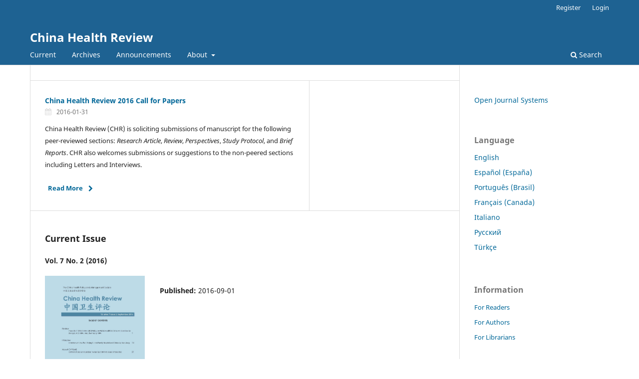

--- FILE ---
content_type: text/html; charset=utf-8
request_url: https://review.chpams.org/
body_size: 12626
content:
<!DOCTYPE html>
<html lang="en-US" xml:lang="en-US">
<head>
	<meta charset="utf-8">
	<meta name="viewport" content="width=device-width, initial-scale=1.0">
	<title>
		China Health Review
					</title>

	
<meta name="description" content="The CHR is intended to promote health research, policy, practice, and education related to China and the general population health sciences by providing research and policy updates, topical reviews, and other appropriate information." />
<meta name="generator" content="Open Journal Systems 3.3.0.21" />
<link rel="alternate" type="application/atom+xml" href="https://review.chpams.org/gateway/plugin/WebFeedGatewayPlugin/atom">
<link rel="alternate" type="application/rdf+xml" href="https://review.chpams.org/gateway/plugin/WebFeedGatewayPlugin/rss">
<link rel="alternate" type="application/rss+xml" href="https://review.chpams.org/gateway/plugin/WebFeedGatewayPlugin/rss2">
	<link rel="stylesheet" href="https://review.chpams.org/$$$call$$$/page/page/css?name=stylesheet" type="text/css" /><link rel="stylesheet" href="https://review.chpams.org/$$$call$$$/page/page/css?name=font" type="text/css" /><link rel="stylesheet" href="https://review.chpams.org/lib/pkp/styles/fontawesome/fontawesome.css?v=3.3.0.21" type="text/css" />
</head>
<body class="pkp_page_index pkp_op_index" dir="ltr">

	<div class="pkp_structure_page">

				<header class="pkp_structure_head" id="headerNavigationContainer" role="banner">
						
 <nav class="cmp_skip_to_content" aria-label="Jump to content links">
	<a href="#pkp_content_main">Skip to main content</a>
	<a href="#siteNav">Skip to main navigation menu</a>
								<a href="#homepageAnnouncements">Skip to announcements</a>
							<a href="#homepageIssue">Skip to the current issue</a>
				<a href="#pkp_content_footer">Skip to site footer</a>
</nav>

			<div class="pkp_head_wrapper">

				<div class="pkp_site_name_wrapper">
					<button class="pkp_site_nav_toggle">
						<span>Open Menu</span>
					</button>
											<h1 class="pkp_screen_reader">
															China Health Review
													</h1>
										<div class="pkp_site_name">
																<a href="						https://review.chpams.org/index
					" class="is_text">China Health Review</a>
										</div>
				</div>

				
				<nav class="pkp_site_nav_menu" aria-label="Site Navigation">
					<a id="siteNav"></a>
					<div class="pkp_navigation_primary_row">
						<div class="pkp_navigation_primary_wrapper">
																				<ul id="navigationPrimary" class="pkp_navigation_primary pkp_nav_list">
								<li class="">
				<a href="https://review.chpams.org/issue/current">
					Current
				</a>
							</li>
								<li class="">
				<a href="https://review.chpams.org/issue/archive">
					Archives
				</a>
							</li>
								<li class="">
				<a href="https://review.chpams.org/announcement">
					Announcements
				</a>
							</li>
								<li class="">
				<a href="https://review.chpams.org/about">
					About
				</a>
									<ul>
																					<li class="">
									<a href="https://review.chpams.org/about">
										About the Journal
									</a>
								</li>
																												<li class="">
									<a href="https://review.chpams.org/about/submissions">
										Submissions
									</a>
								</li>
																												<li class="">
									<a href="https://review.chpams.org/about/editorialTeam">
										Editorial Team
									</a>
								</li>
																												<li class="">
									<a href="https://review.chpams.org/about/privacy">
										Privacy Statement
									</a>
								</li>
																												<li class="">
									<a href="https://review.chpams.org/about/contact">
										Contact
									</a>
								</li>
																		</ul>
							</li>
			</ul>

				

																						<div class="pkp_navigation_search_wrapper">
									<a href="https://review.chpams.org/search" class="pkp_search pkp_search_desktop">
										<span class="fa fa-search" aria-hidden="true"></span>
										Search
									</a>
								</div>
													</div>
					</div>
					<div class="pkp_navigation_user_wrapper" id="navigationUserWrapper">
							<ul id="navigationUser" class="pkp_navigation_user pkp_nav_list">
								<li class="profile">
				<a href="https://review.chpams.org/user/register">
					Register
				</a>
							</li>
								<li class="profile">
				<a href="https://review.chpams.org/login">
					Login
				</a>
							</li>
										</ul>

					</div>
				</nav>
			</div><!-- .pkp_head_wrapper -->
		</header><!-- .pkp_structure_head -->

						<div class="pkp_structure_content has_sidebar">
			<div class="pkp_structure_main" role="main">
				<a id="pkp_content_main"></a>

<div class="page_index_journal">

	

	
		
				<section class="cmp_announcements highlight_first">
			<a id="homepageAnnouncements"></a>
			<h2>
				Announcements
			</h2>
																
<article class="obj_announcement_summary">
	<h3>
		<a href="https://review.chpams.org/announcement/view/352">
			China Health Review 2016 Call for Papers
		</a>
	</h3>
	<div class="date">
		2016-01-31
	</div>
	<div class="summary">
		<p>China Health Review (CHR) is soliciting submissions of manuscript for the following peer-reviewed sections: <em>Research Article</em>,<em> Review</em>, <em>Perspectives</em>, <em>Study Protocol</em>, and <em>Brief Reports</em>. CHR also welcomes submissions or suggestions to the non-peered sections including Letters and Interviews.</p> 
		<a href="https://review.chpams.org/announcement/view/352" class="read_more">
			<span aria-hidden="true" role="presentation">
				Read More
			</span>
			<span class="pkp_screen_reader">
				Read more about China Health Review 2016 Call for Papers
			</span>
		</a>
	</div>
</article><!-- .obj_announcement_summary -->
					<div class="more">
										</div><!-- .more -->
		</section>
	
				<section class="current_issue">
			<a id="homepageIssue"></a>
			<h2>
				Current Issue
			</h2>
			<div class="current_issue_title">
				Vol. 7 No. 2 (2016)
			</div>
				<div class="obj_issue_toc">

		
		<div class="heading">

									<a class="cover" href="https://review.chpams.org/issue/view/1336">
								<img src="https://review.chpams.org/public/journals/143/cover_issue_1336_en_US.jpg" alt="					View Vol. 7 No. 2 (2016)
				">
			</a>
		
				
				
							<div class="published">
				<span class="label">
					Published:
				</span>
				<span class="value">
					2016-09-01
				</span>
			</div>
			</div>

		
		<div class="sections">
			<div class="section">
									<h3>
					Review
				</h3>
						<ul class="cmp_article_list articles">
									<li>
						
	
<div class="obj_article_summary">
	
	<h4 class="title">
		<a id="article-16017" href="https://review.chpams.org/article/view/16017">
			Impacts of China’s One-child Policy on Public Health in China: An Overview
					</a>
	</h4>

				<div class="meta">
				<div class="authors">
			Zheng Li, Ziwei Song
		</div>
		
							<div class="pages">
				1-13
			</div>
		
		
	</div>
	
			<ul class="galleys_links">
																									<li>
																										
	
							

<a class="obj_galley_link pdf" href="https://review.chpams.org/article/view/16017/10633" aria-labelledby=article-16017>

		
	PDF

	</a>
				</li>
					</ul>
	
	
</div>
					</li>
							</ul>
				</div>
			<div class="section">
									<h3>
					Interview
				</h3>
						<ul class="cmp_article_list articles">
									<li>
						
	
<div class="obj_article_summary">
	
	<h4 class="title">
		<a id="article-16668" href="https://review.chpams.org/article/view/16668">
			Interview with Ms. Pan, Beijing United Family Hospital and Clinics
					</a>
	</h4>

				<div class="meta">
				<div class="authors">
			Nan Jiang
		</div>
		
							<div class="pages">
				14-20
			</div>
		
		
	</div>
	
			<ul class="galleys_links">
																									<li>
																										
	
							

<a class="obj_galley_link pdf" href="https://review.chpams.org/article/view/16668/10634" aria-labelledby=article-16668>

		
	PDF

	</a>
				</li>
					</ul>
	
	
</div>
					</li>
							</ul>
				</div>
			<div class="section">
									<h3>
					About CHPAMS
				</h3>
						<ul class="cmp_article_list articles">
									<li>
						
	
<div class="obj_article_summary">
	
	<h4 class="title">
		<a id="article-16783" href="https://review.chpams.org/article/view/16783">
			CHPAMS Policy on Inspiration Award
					</a>
	</h4>

				<div class="meta">
				<div class="authors">
			Zhuo (Adam) Chen
		</div>
		
							<div class="pages">
				21-22
			</div>
		
		
	</div>
	
			<ul class="galleys_links">
																									<li>
																										
	
							

<a class="obj_galley_link pdf" href="https://review.chpams.org/article/view/16783/10741" aria-labelledby=article-16783>

		
	PDF

	</a>
				</li>
					</ul>
	
	
</div>
					</li>
							</ul>
				</div>
		</div><!-- .sections -->
</div>
			<a href="https://review.chpams.org/issue/archive" class="read_more">
				View All Issues
			</a>
		</section>
	
		</div><!-- .page -->

	</div><!-- pkp_structure_main -->

									<div class="pkp_structure_sidebar left" role="complementary" aria-label="Sidebar">
				<div class="pkp_block block_developed_by">
	<h2 class="pkp_screen_reader">
		Developed By
	</h2>

	<div class="content">
		<a href="http://pkp.sfu.ca/ojs/">
			Open Journal Systems
		</a>
	</div>
</div>
<div class="pkp_block block_language">
	<h2 class="title">
		Language
	</h2>

	<div class="content">
		<ul>
							<li class="locale_en_US current" lang="en-US">
					<a href="https://review.chpams.org/user/setLocale/en_US?source=%2F">
						English
					</a>
				</li>
							<li class="locale_es_ES" lang="es-ES">
					<a href="https://review.chpams.org/user/setLocale/es_ES?source=%2F">
						Español (España)
					</a>
				</li>
							<li class="locale_pt_BR" lang="pt-BR">
					<a href="https://review.chpams.org/user/setLocale/pt_BR?source=%2F">
						Português (Brasil)
					</a>
				</li>
							<li class="locale_fr_CA" lang="fr-CA">
					<a href="https://review.chpams.org/user/setLocale/fr_CA?source=%2F">
						Français (Canada)
					</a>
				</li>
							<li class="locale_it_IT" lang="it-IT">
					<a href="https://review.chpams.org/user/setLocale/it_IT?source=%2F">
						Italiano
					</a>
				</li>
							<li class="locale_ru_RU" lang="ru-RU">
					<a href="https://review.chpams.org/user/setLocale/ru_RU?source=%2F">
						Русский
					</a>
				</li>
							<li class="locale_tr_TR" lang="tr-TR">
					<a href="https://review.chpams.org/user/setLocale/tr_TR?source=%2F">
						Türkçe
					</a>
				</li>
					</ul>
	</div>
</div><!-- .block_language -->
<div class="pkp_block block_information">
	<h2 class="title">Information</h2>
	<div class="content">
		<ul>
							<li>
					<a href="https://review.chpams.org/information/readers">
						For Readers
					</a>
				</li>
										<li>
					<a href="https://review.chpams.org/information/authors">
						For Authors
					</a>
				</li>
										<li>
					<a href="https://review.chpams.org/information/librarians">
						For Librarians
					</a>
				</li>
					</ul>
	</div>
</div>

			</div><!-- pkp_sidebar.left -->
			</div><!-- pkp_structure_content -->

<div class="pkp_structure_footer_wrapper" role="contentinfo">
	<a id="pkp_content_footer"></a>

	<div class="pkp_structure_footer">

		
		<div class="pkp_brand_footer" role="complementary">
			<a href="https://review.chpams.org/about/aboutThisPublishingSystem">
				<img alt="More information about the publishing system, Platform and Workflow by OJS/PKP." src="https://review.chpams.org/templates/images/ojs_brand.png">
			</a>
		</div>
	</div>
</div><!-- pkp_structure_footer_wrapper -->

</div><!-- pkp_structure_page -->

<script src="https://review.chpams.org/lib/pkp/lib/vendor/components/jquery/jquery.min.js?v=3.3.0.21" type="text/javascript"></script><script src="https://review.chpams.org/lib/pkp/lib/vendor/components/jqueryui/jquery-ui.min.js?v=3.3.0.21" type="text/javascript"></script><script src="https://review.chpams.org/plugins/themes/default/js/lib/popper/popper.js?v=3.3.0.21" type="text/javascript"></script><script src="https://review.chpams.org/plugins/themes/default/js/lib/bootstrap/util.js?v=3.3.0.21" type="text/javascript"></script><script src="https://review.chpams.org/plugins/themes/default/js/lib/bootstrap/dropdown.js?v=3.3.0.21" type="text/javascript"></script><script src="https://review.chpams.org/plugins/themes/default/js/main.js?v=3.3.0.21" type="text/javascript"></script>


</body>
</html>
